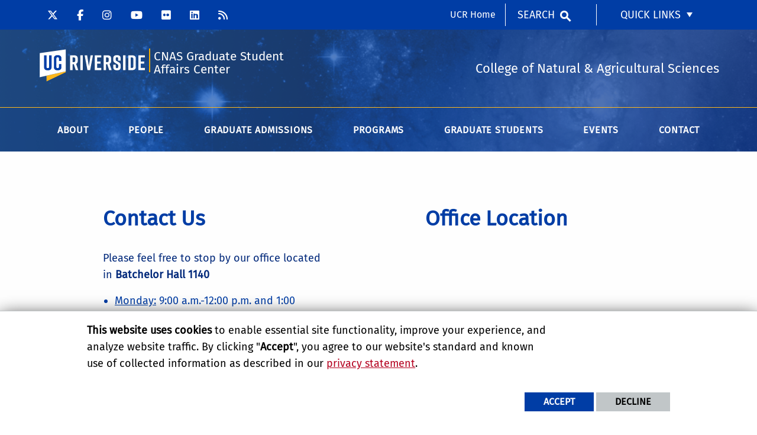

--- FILE ---
content_type: text/html; charset=UTF-8
request_url: https://cnasgrad.ucr.edu/contact
body_size: 14937
content:
<!doctype html>
<html  lang="en" dir="ltr" prefix="og: https://ogp.me/ns#" class="no-js">
<head>
    <meta charset="utf-8" />
<noscript><style>form.antibot * :not(.antibot-message) { display: none !important; }</style>
</noscript><script>window.dataLayer = window.dataLayer || [];function gtag(){dataLayer.push(arguments)};gtag("js", new Date());gtag("set", "developer_id.dMDhkMT", true);gtag("config", "UA-3051875-1", {"groups":"default","anonymize_ip":true,"page_placeholder":"PLACEHOLDER_page_path","allow_ad_personalization_signals":false});gtag("config", "G-S8BZQKWST2", {"groups":"default","page_placeholder":"PLACEHOLDER_page_location","allow_ad_personalization_signals":false});gtag("config", "G-Z1RGSBHBF7", {"groups":"default","page_placeholder":"PLACEHOLDER_page_location","allow_ad_personalization_signals":false});</script>
<link rel="canonical" href="https://cnasgrad.ucr.edu/contact" />
<link rel="image_src" href="https://cnasgrad.ucr.edu/sites/default/files/c%29ucr_unsplash_meeting_with_wooden_table_2018_624px.jpg" />
<meta property="og:site_name" content="CNAS Graduate Student Affairs Center" />
<meta property="og:type" content="website" />
<meta property="og:url" content="https://cnasgrad.ucr.edu/contact" />
<meta property="og:title" content="Contact" />
<meta property="og:image" content="https://cnasgrad.ucr.edu/sites/default/files/c%29ucr_unsplash_meeting_with_wooden_table_2018_624px.jpg" />
<meta property="og:image:alt" content="Photograph of hands while at a meeting" />
<meta property="og:updated_time" content="2023-03-23T15:01:12-0700" />
<meta name="twitter:card" content="summary_large_image" />
<meta name="twitter:title" content="Contact" />
<meta name="twitter:url" content="https://cnasgrad.ucr.edu/contact" />
<meta name="twitter:image:alt" content="Photograph of hands while at a meeting" />
<meta name="twitter:image" content="https://cnasgrad.ucr.edu/sites/default/files/c%29ucr_unsplash_meeting_with_wooden_table_2018_624px.jpg" />
<meta name="Generator" content="Drupal 10 (https://www.drupal.org)" />
<meta name="MobileOptimized" content="width" />
<meta name="HandheldFriendly" content="true" />
<meta name="viewport" content="width=device-width, initial-scale=1.0" />
<link rel="icon" href="/themes/custom/ucr_cnas_1/favicon.ico" type="" />
<script src="/sites/default/files/eu_cookie_compliance/eu_cookie_compliance.script.js?t5p9bh" defer></script>
<script>window.a2a_config=window.a2a_config||{};a2a_config.callbacks=[];a2a_config.overlays=[];a2a_config.templates={};</script>

    <title>Contact | CNAS Graduate Student Affairs Center</title>
    <link rel="stylesheet" media="all" href="/sites/default/files/css/css_uByuHMpshJl4GK79N7PBQBw0ka5MJ-vIz0NLG57EJag.css?delta=0&amp;language=en&amp;theme=ucr_cnas_1&amp;include=eJxtyEEOAiEMRuELIcQTkR_ozBA7hbR0MbfXGBNduHovH1pbA3IlfCZuOmQF8lzHeHR65ZzcIZXSP8wFSmFCsSvmYampT3D8SnSZXrjbQS3YZYvOVGAUvGquAsv3tPMo4Fs1e2ujDc7rh5_cBkGc" />
<link rel="stylesheet" media="all" href="/sites/default/files/css/css__9-ZlatUMK_QgrvhBVhy2pGc3qStAJIWtr_MqchxXms.css?delta=1&amp;language=en&amp;theme=ucr_cnas_1&amp;include=eJxtyEEOAiEMRuELIcQTkR_ozBA7hbR0MbfXGBNduHovH1pbA3IlfCZuOmQF8lzHeHR65ZzcIZXSP8wFSmFCsSvmYampT3D8SnSZXrjbQS3YZYvOVGAUvGquAsv3tPMo4Fs1e2ujDc7rh5_cBkGc" />
<link rel="stylesheet" media="all" href="https://use.fontawesome.com/releases/v5.6.3/css/all.css" />
<link rel="stylesheet" media="all" href="https://fonts.googleapis.com/css?family=Montserrat:700|Roboto+Slab:400,700|Roboto:400,700" />
<link rel="stylesheet" media="all" href="/sites/default/files/css/css_I-ZigCzFCELbt9W8nBmA3Adu732vp3yUtohsxT4562k.css?delta=4&amp;language=en&amp;theme=ucr_cnas_1&amp;include=eJxtyEEOAiEMRuELIcQTkR_ozBA7hbR0MbfXGBNduHovH1pbA3IlfCZuOmQF8lzHeHR65ZzcIZXSP8wFSmFCsSvmYampT3D8SnSZXrjbQS3YZYvOVGAUvGquAsv3tPMo4Fs1e2ujDc7rh5_cBkGc" />

    
    <style type="text/css">
    <!--
     footer .footer-item .button-group .button, footer .footer-item .social-link .button {background-color: #de9e13 !important;}
.primary-content-area .embedded-entity {
  width: -webkit-fit-content !important;
  width: -moz-fit-content !important;
  width: fit-content !important;
}
.embedded-entity.align-center {
  width: 100% !important;
}     -->
    </style>
    </head>
<body class="layout path-node node--type-page">
    
      <div class="dialog-off-canvas-main-canvas" data-off-canvas-main-canvas>
    
<header data-sticky-container >
    <div class="header-sticky-container" data-ucr-sticky="1"  style="background-image:url(https://cnasgrad.ucr.edu/sites/default/files/theme-banners/grad-affairs-header.png); background-repeat: no-repeat; background-size: cover;" >
        <div class="grid-container full">
                                    <div class="grid-x">
                <div class="cell small-order-2 medium-order-1 audience-container">
    <div class="grid-container audience-menu-bar">
        <div class="grid-x align-middle">
            <div class="cell medium-shrink show-for-medium global-header-menu">
                <a class="skip-main" href="#main-content" tabindex="1">Skip to main content</a>

                                    <nav role="navigation" aria-label="global header menu">
                        <ul class="menu social-nav">
                                                            <li><a href="https://x.com/UCRCNAS" title="CNAS X" target="_blank"><span class="fa-brands fa-x-twitter"></span></a></li>
                            
                                                            <li><a href="https://www.facebook.com/cnas.grad" title="UCR CNAS Graduate Student Advising Center" target="_blank"><span class="fa-brands fa-facebook-f"></span></a></li>
                            
                                                            <li><a href="https://www.instagram.com/cnas.grad/" title="CNAS Grad Instagram" target="_blank"><span class="fa-brands fa-instagram"></span></a></li>
                            
                                                            <li><a href="https://www.youtube.com/user/UCRCNAS/featured" title="CNAS YouTube" target="_blank"><span class="fa-brands fa-youtube"></span></a></li>
                            
                                                            <li><a href="https://www.flickr.com/photos/ucrcnas/albums" title="CNAS Flickr" target="_blank"><span class="fa-brands fa-flickr"></span></a></li>
                            
                                                            <li><a href="https://www.linkedin.com/company/19089223/admin/" title="UCR CNAS Graduate Student Affairs Center" target="_blank"><span class="fa-brands fa-linkedin"></span></a></li>
                            
                                                            <li><a href="https://news.ucr.edu/custom/college-natural-and-agricultural-sciences" title="CNAS Science News RSS Feed" target="_blank"><span class="fa-solid fa-rss"></span></a></li>
                            
                            
                            
                            
                            
                            
                        </ul>
                    </nav>
                
            </div>
             <div id="block-ucr-cnas-1-organizationname" data-block-plugin-id="ucr_global_organization_name" class="cell auto hide-for-medium org-name">
    
        
              <a class="skip-main" tabindex="1" href="#main-content">Skip to main content</a>

<span class="parent-org-title">
    <a href="https://cnas.ucr.edu">College of Natural and Agricultural Sciences</a>
</span>

    </div>
<div class="cell medium-shrink show-for-medium cnas-ucr-home-link-container">
  <nav aria-label="global header menu">
    <ul class="menu">
      <li class="cnas-ucr-home-link"><a href="https://www.ucr.edu" target="_blank">UCR Home</a></li>
    </ul>
  </nav>
</div>
    <div id="block-ucr-cnas-1-ucriversideaudiencesearchblock" data-block-plugin-id="ucr_global_audience_search" class="cell medium-shrink show-for-medium">
        
                
            <section class="google-search">
        <button class="button audience-search-button" data-open="gscSearchFormModal">Search</button>
    </section>

    </div>

<div id="audience-links-desktop-view" data-block-plugin-id="system_menu_block:ucr-audience-menu" class="cell medium-shrink show-for-medium audience-links-desktop">
    
        
            
  
  
            <nav class="audience-links">
        <ul class="vertical medium-horizontal menu" data-responsive-menu="accordion medium-dropdown" data-closing-time="100" data-alignment="left">
    
                        <li class="audience-button is-dropdown-submenu-parent">
                        <a href="" target="_self">Quick Links</a>
                                      
  
            <ul class="vertical menu">
    
                        <li>
                        <a href="https://cnasemc.ucr.edu/" target="_blank">CNAS Enrollment Management Center</a>
                            </li>
                        <li>
                        <a href="/graduate-students/current/cnas-graduate-student-scholarship-awards" data-drupal-link-system-path="node/51">Graduate Scholarships</a>
                            </li>
            </ul>
        
                            </li>
            </ul>
      </nav>  


    </div>
             <div class="cell shrink hide-for-medium" data-responsive-toggle="main-menu-container" data-hide-for="medium">
                <button class="mdi mdi-menu button mobile-menu-expander" id="mobile-menu-expander" type="button"
                        data-toggle="main-menu-container" aria-label="Open Navigation">
                </button>
            </div>
        </div>
    </div>
</div>

                <div class="cell small-order-1 medium-order-2 masthead-container">
    <div class="grid-container">
        <div class="grid-x align-middle">
                 <div class="cell shrink">
        <a class="masthead-logo" href="/">
            <span class="show-for-sr">UC Riverside</span>
        </a>
    </div>
    <div class="cell auto">
        <h1 class="masthead-title">
            <a href="/"> CNAS Graduate Student Affairs Center </a>
        </h1>
    </div>
    <div class="cell auto show-for-medium">
        <p class="slogan">College of Natural &amp; Agricultural Sciences </p>
    </div>
         </div>
    </div>
</div>

                <div class="cell small-order-3 medium-order-3 main-nav-bar">
    <div class="grid-container" id="main-menu-container" data-animate="fade-in fade-out">
        <div class="grid-x">
                 <div id="block-ucr-cnas-1-ucriversideaudiencesearchblock-2" data-block-plugin-id="ucr_global_audience_search" class="cell hide-for-medium">
        
                
            <section class="google-search">
        <button class="button audience-search-button" data-open="gscSearchFormModal">Search</button>
    </section>

    </div>
<div id="block-ucr-cnas-1-main-menu" data-block-plugin-id="menu_block:main" class="cell main-menu-cell">
    
        
                        <nav id="primary-site-menu" aria-labelledby="primary-site-menu">
    <ul class="standard-menu vertical medium-horizontal menu align-center-middle" data-responsive-menu="accordion medium-dropdown" data-closing-time="200">
                <li>
        <a href="/about" data-drupal-link-system-path="node/121">About</a>
                </li>
            <li>
        <a href="/people/staff" data-drupal-link-system-path="node/21">People</a>
                </li>
            <li>
        <a href="/graduate-admissions" data-drupal-link-system-path="node/71">Graduate Admissions</a>
                </li>
            <li>
        <a href="/programs" data-drupal-link-system-path="node/76">Programs</a>
                </li>
            <li>
        <a href="/graduate-students" data-drupal-link-system-path="node/81">Graduate Students</a>
                                <ul class="vertical menu submenu">
                <li>
        <a href="/graduate-students/prospective" data-drupal-link-system-path="node/26">Prospective</a>
                                <ul class="vertical menu submenu">
                <li>
        <a href="/graduate-students/prospective" data-drupal-link-system-path="node/26">Request more Info</a>
                </li>
            <li>
        <a href="/general-information-applying-graduate-school" data-drupal-link-system-path="node/166">Applying to Graduate School</a>
                </li>
            <li>
        <a href="/cnas-graduate-ambassadors" data-drupal-link-system-path="node/146">Graduate Ambassadors</a>
                </li>
            <li>
        <a href="https://gradopenhouse.ucr.edu/" target="_blank">UCR Grad Open House</a>
                </li>
            <li>
        <a href="/graduate-student-workshop-exploration-life-sciences" data-drupal-link-system-path="node/211">Graduate Student Workshop: An Exploration in the Life Sciences</a>
                </li>
            </ul>
        
                </li>
            <li>
        <a href="/graduate-students/incoming" data-drupal-link-system-path="node/31">Incoming</a>
                </li>
            <li>
        <a href="/graduate-students/current" data-drupal-link-system-path="node/36">Current</a>
                                <ul class="vertical menu submenu">
                <li>
        <a href="/graduate-students/current/cnas-graduate-student-scholarship-awards" data-drupal-link-system-path="node/51">CNAS Graduate Student Scholarship Awards</a>
                </li>
            <li>
        <a href="/graduate-students/current/forms" data-drupal-link-system-path="node/41">Forms</a>
                </li>
            <li>
        <a href="/graduate-students/current/research-section-numbers" data-drupal-link-system-path="node/46">Research Units Section Numbers</a>
                </li>
            <li>
        <a href="/alumni/career-opportunities" data-drupal-link-system-path="node/116">Career Opportunities</a>
                </li>
            <li>
        <a href="https://cusp.ucr.edu/" target="_blank" title="CUSP Mentoring Program">CUSP Mentoring Program</a>
                                <ul class="vertical menu submenu">
                <li>
        <a href="/galleria/cusp-event-gallery" data-drupal-link-system-path="node/206">CUSP Kick-Off 2022 Gallery</a>
                </li>
            <li>
        <a href="https://live-ucr-cnasgrad.pantheonsite.io/galleria/cusp-2023-kickoff-eventorientation">CUSP Kick-Off 2023 Gallery</a>
                </li>
            </ul>
        
                </li>
            <li>
        <a href="https://bb2p.ucr.edu/" target="_blank">BB2P</a>
                </li>
            <li>
        <a href="https://cusp.ucr.edu/" target="_blank">Mentoring for the Professoriate</a>
                </li>
            <li>
        <a href="https://live-ucr-cnasgrad.pantheonsite.io/graduate-student-affairs-center-bulletin-board">Graduate Student Affairs Center Bulletin Board</a>
                </li>
            </ul>
        
                </li>
            <li>
        <a href="https://cnas.ucr.edu/alumni" target="_blank" title="CNAS Alumni">Alumni</a>
                </li>
            </ul>
        
                </li>
            <li>
        <a href="/events/seminars-colloquia" data-drupal-link-system-path="node/126">Events</a>
                                <ul class="vertical menu submenu">
                <li>
        <a href="/events/seminars-colloquia" data-drupal-link-system-path="node/126">Seminars and Colloquia</a>
                </li>
            <li>
        <a href="https://cnasgrad.ucr.edu/photo-galleries">Photo Galleries</a>
                                <ul class="vertical menu submenu">
                <li>
        <a href="https://cnasgrad.ucr.edu/galleria/cusp-event-gallery">CUSP 2022 Event</a>
                </li>
            <li>
        <a href="https://cnasgrad.ucr.edu/galleria/cusp-2023-kickoff-eventorientation">CUSP Kick-Off 2023</a>
                </li>
            <li>
        <a href="https://cnasgrad.ucr.edu/galleria/sacnas-conference-2022-photo-gallery">SACNAS Conference 2022</a>
                </li>
            </ul>
        
                </li>
            </ul>
        
                </li>
            <li>
        <a href="/contact" data-drupal-link-system-path="node/96" class="is-active" aria-current="page">Contact</a>
                </li>
            </ul>
</nav>
        




    </div>

<div class="cell medium-shrink show-for-small-only cnas-ucr-home-link-mobile-container">
  <nav aria-label="global header menu">
    <ul class="menu">
      <li class="cnas-ucr-home-link-mobile"><a href="https://www.ucr.edu" target="_blank">UCR Home</a></li>
    </ul>
  </nav>
</div>

<div id="audience-links-mobile-view" data-block-plugin-id="system_menu_block:ucr-audience-menu" class="cell hide-for-medium audience-links-mobile">
    
        
            
  
  
            <nav class="audience-links">
        <ul class="vertical medium-horizontal menu" data-responsive-menu="accordion medium-dropdown" data-closing-time="100" data-alignment="left">
    
                        <li class="audience-button is-dropdown-submenu-parent">
                        <a href="" target="_self">Quick Links</a>
                                      
  
            <ul class="vertical menu">
    
                        <li>
                        <a href="https://cnasemc.ucr.edu/" target="_blank">CNAS Enrollment Management Center</a>
                            </li>
                        <li>
                        <a href="/graduate-students/current/cnas-graduate-student-scholarship-awards" data-drupal-link-system-path="node/51">Graduate Scholarships</a>
                            </li>
            </ul>
        
                            </li>
            </ul>
      </nav>  


    </div>
         </div>
    </div>
</div>

            </div>
        </div>
    </div>
</header>
<main>
    <div id="content-container">
                <div class="grid-container primary-content-header">
                            <div class="grid-x grid-padding-x">
                        <div class="cell">
        <div data-drupal-messages-fallback class="hidden"></div>

    </div>

                </div>
                        <div class="grid-x grid-padding-x">
                    <div id="block-ucr-cnas-1-page-title" data-block-plugin-id="page_title_block" class="cell">
    
        
            


    </div>


            </div>
                            <div class="grid-x grid-padding-x">
                    
                </div>
                    </div>
        <div id="main-content"></div>
                        <div class="grid-container full primary-content-area">
                    <div class="grid-x">
                                                                        <div class="cell large-auto small-order-3 medium-order-3 large-order-2 pca-content">
                              <div>
    <div id="block-ucr-cnas-1-content" data-block-plugin-id="system_main_block">
  
    
      <article>

  
    

  
  <div>
        <div  class="layout layout-two-col grid-container">
        <div class="grid-x">
            <div class="cell medium-6">
                                    <div  class="layout__region layout__region--column-1">
                            <div data-block-plugin-id="block_content:72c3237e-aff6-4632-9a7e-ccb9785904ae" class="ucr-custom-block ucr-custom-block-custom-margins medium-margin-horizontal-4">
        <div class="grid-container basic-block full" >
            <div class="grid-x grid-padding-x">
                
                                <div class="cell"><h2>Contact Us</h2></div>
                                
                <div class="cell">
                    <p>Please feel free to stop by our office located in <b>Batchelor Hall 1140</b></p>

<ul>
	<li><u>Monday:</u>&nbsp;9:00 a.m.-12:00 p.m. and 1:00 p.m.-4:00 p.m</li>
	<li><u>Tuesday:</u>&nbsp;9:00 a.m.-12:00 p.m. and 1:00 p.m.-4:00 p.m</li>
	<li><u>Wednesday:</u> 10:00 a.m. - 12:00 pm and 1:00 p.m. - 4:00 p.m</li>
	<li><u>Thursday:</u>&nbsp;9:00 a.m.-12:00 p.m. and 1:00 p.m.-4:00 p.m</li>
	<li><u>Friday:</u>&nbsp;9:00 a.m.-12:00 p.m. and 1:00 p.m.-4:00 p.m</li>
</ul>

<p>You can also&nbsp;contact your Student Services Advisor with any questions or concerns.</p>

<p><strong>Toll-Free:</strong>&nbsp;800-735-0717</p>

<p><strong>Fax</strong>: 951-827-5517</p>

<p>We are also on <a href="https://www.instagram.com/cnas.grad/" target="_blank" title="Instagram">Instagram</a> and <a href="https://www.facebook.com/cnas.grad" rel=" noopener" target="_blank" title="@cnas.grad on Facebook">Facebook</a>! Find us <strong>@cnas.grad</strong>!</p>

<p>&nbsp;</p>

<h4><strong>Need help with enrolling in CNAS undergraduate classes?&nbsp;</strong></h4>

<p>Please visit the&nbsp;<a href="http://cnasemc.ucr.edu/" target="_blank">Enrollment Management Center for CNAS (EMC)</a>.</p>

                </div>
            </div>
        </div>
    </div>

                    </div>
                            </div>
            <div class="cell medium-6">
                                    <div  class="layout__region layout__region--column-2">
                            <div data-block-plugin-id="block_content:c5a73a4b-efee-4436-b520-623cdda243ea" class="ucr-custom-block ucr-custom-block-custom-margins">
        <div class="grid-container basic-block medium-margin-horizontal-4">
            <div class="grid-x grid-padding-x">
                
                                <div class="cell"><h2>Office Location</h2></div>
                                
                <div class="cell">
                    <p class="text-align-center"><iframe allowfullscreen height="450" loading="lazy" referrerpolicy="no-referrer-when-downgrade" src="https://www.google.com/maps/embed?pb=!1m14!1m12!1m3!1d208.95553734848983!2d-117.32521079379912!3d33.97266343217002!2m3!1f0!2f0!3f0!3m2!1i1024!2i768!4f13.1!5e0!3m2!1sen!2sus!4v1711095188568!5m2!1sen!2sus" style="border:0;" width="600"></iframe></p>

                </div>
            </div>
        </div>
    </div>

                    </div>
                            </div>
        </div>
    </div>
    <div  class="layout layout-one-col grid-container">
        <div class="grid-x grid-padding-x">
            <div class="cell">
                                    <div  class="layout__region layout__region--main">
                            <div data-block-plugin-id="block_content:a6c1640e-c8ff-4a0a-a3a7-5728cb44375d" class="ucr-custom-block ucr-custom-block-custom-margins">
        
                <div class="grid-container full">
            <div class="grid-x grid-padding-x">
                <div class="cell"><h2>CNAS Graduate Student Affairs Center Team</h2></div>
            </div>
        </div>
                
                <div class="info-card-container   medium-margin-horizontal-3" style="">
            <div class="grid-container full">
                <div class="grid-x grid-padding-x grid-padding-y small-up-1 medium-up-2 large-up-3 info-card-box text-center align-center" data-equalizer data-equalize-on="medium" data-equalize-by-row="true">
                        <div class="cell">
                <div class="paragraph paragraph--type--info-card paragraph--view-mode--default info-card" data-equalizer-watch>
        <div class="card-body">
            <div alt="Nikita" data-embed-button="media_browser" data-entity-embed-display="media_image" data-entity-embed-display-settings="{&quot;image_style&quot;:&quot;scale_367&quot;,&quot;image_link&quot;:&quot;&quot;,&quot;image_loading&quot;:{&quot;attribute&quot;:&quot;lazy&quot;}}" data-entity-type="media" data-entity-uuid="6a1845af-6691-4b06-9244-90942513d68f" data-langcode="en" title="Nikita" class="embedded-entity align-center">  <img loading="lazy" src="/sites/default/files/styles/scale_367/public/nikita-final_1.png?itok=KSMCWQz5" alt="Nikita" title="Nikita">


</div>


<h5 class="text-align-center">Nikita McWells</h5>

<address class="text-align-center"><span style="color:#000000;">Assistant Dean<br>
CNAS Graduate Student Affairs Center<br>
CNAS&nbsp;Enrollment Management Center</span></address>

<address class="text-align-center">&nbsp;</address>

<p class="text-align-center"><span style="color:#000000;">Phone: (951) 827-6746</span></p>

<p class="text-align-center"><span style="color:#000000;">Email:</span> <a href="mailto:nikita.mcwells@ucr.edu">nikita.mcwells@ucr.edu</a></p>

<p class="text-align-center"><a href="https://scheduler.zoom.us/nikita-mcwells/hello-i-am-an-event-card" rel="noopener" target="_blank">Schedule a Meeting</a></p>

<p class="text-align-center"><a data-entity-substitution="canonical" data-entity-type="node" data-entity-uuid="414f063e-81ac-48fe-ba8a-24dabf5bbe72" href="/gsac-person-advisor-schedule" rel="noopener" target="_blank">Hybrid Work Schedule</a></p>

        </div>
    </div>
    
    </div>
    <div class="cell">
                <div class="paragraph paragraph--type--info-card paragraph--view-mode--default info-card" data-equalizer-watch>
        <div class="card-body">
            <div alt="Fidel" data-embed-button="media_browser" data-entity-embed-display="media_image" data-entity-embed-display-settings="{&quot;image_style&quot;:&quot;scale_367&quot;,&quot;image_link&quot;:&quot;&quot;,&quot;image_loading&quot;:{&quot;attribute&quot;:&quot;lazy&quot;}}" data-entity-type="media" data-entity-uuid="410e2386-a31b-4a2d-80ce-fe9c9c9fdeae" data-langcode="en" title="Fidel" class="embedded-entity align-center">  <img loading="lazy" src="/sites/default/files/styles/scale_367/public/fidel-final.png?itok=Gw9H86zW" alt="Fidel" title="Fidel">


</div>


<h5 class="text-align-center">Fidel Rivas</h5>

<address class="text-align-center"><span style="color:#000000;">Interim Director, Graduate Student Advising<br>
Employment and Scholarship Manager</span></address>

<address class="text-align-center">&nbsp;</address>

<p class="text-align-center"><span style="color:#000000;">Phone: (951) 827-5688</span></p>

<p class="text-align-center"><span style="color:#000000;">Email:</span> <a href="mailto:fidel.rivas@ucr.edu">fidel.rivas@ucr.edu</a></p>

<p class="text-align-center"><a href="https://doodle.com/bp/fidelrivas1/book-an-appointment-here" rel="noopener" target="_blank">Schedule a Meeting</a></p>

<p class="text-align-center"><a data-entity-substitution="canonical" data-entity-type="node" data-entity-uuid="414f063e-81ac-48fe-ba8a-24dabf5bbe72" href="/gsac-person-advisor-schedule" rel="noopener" target="_blank">Hybrid Work Schedule</a></p>

        </div>
    </div>
    
    </div>
    <div class="cell">
                <div class="paragraph paragraph--type--info-card paragraph--view-mode--default info-card" data-equalizer-watch>
        <div class="card-body">
            <div alt="Brenda Cuevas Headshot 1:1 Ratio" data-embed-button="media_browser" data-entity-embed-display="media_image" data-entity-embed-display-settings="{&quot;image_style&quot;:&quot;scale_367&quot;,&quot;image_link&quot;:&quot;&quot;,&quot;image_loading&quot;:{&quot;attribute&quot;:&quot;lazy&quot;}}" data-entity-type="media" data-entity-uuid="3e663b1f-612b-4cc6-b053-d10f91b11ff0" data-langcode="en" title="Brenda Cuevas Headshot 1:1 Ratio" class="embedded-entity align-center">  <img loading="lazy" src="/sites/default/files/styles/scale_367/public/brenda_cuevas_headshot_1_to_1_ratio.jpg?itok=HirGn3hV" alt="Brenda Cuevas Headshot 1:1 Ratio" title="Brenda Cuevas Headshot 1:1 Ratio">


</div>


<h5 class="text-align-center">Brenda Cuevas</h5>

<address class="text-align-center"><span style="color:#000000;">Graduate Student Services Advisor III<br>
Office Assistants Supervisor</span></address>

<address class="text-align-center">&nbsp;</address>

<p class="text-align-center"><span style="color:#000000;">Phone: (951) 827-7378</span></p>

<p class="text-align-center"><span style="color:#000000;">Email:</span> <a href="mailto:brenda.cuevas@ucr.edu">brenda.cuevas@ucr.edu</a></p>

<p class="text-align-center"><a href="https://scheduler.zoom.us/brenda-cuevas/meet" rel="noopener" target="_blank">Schedule a Meeting</a></p>

<p class="text-align-center"><a data-entity-substitution="canonical" data-entity-type="node" data-entity-uuid="414f063e-81ac-48fe-ba8a-24dabf5bbe72" href="/gsac-person-advisor-schedule" rel="noopener" target="_blank">Hybrid Work Schedule</a></p>

        </div>
    </div>
    
    </div>
    <div class="cell">
                <div class="paragraph paragraph--type--info-card paragraph--view-mode--default info-card" data-equalizer-watch>
        <div class="card-body">
            <div alt="Anthony Dominguez Headshot 1:1 Ratio" data-embed-button="media_browser" data-entity-embed-display="media_image" data-entity-embed-display-settings="{&quot;image_style&quot;:&quot;scale_367&quot;,&quot;image_link&quot;:&quot;&quot;,&quot;image_loading&quot;:{&quot;attribute&quot;:&quot;lazy&quot;}}" data-entity-type="media" data-entity-uuid="abc088e4-26aa-4062-8490-a19c4f20d9e1" data-langcode="en" title="Anthony Dominguez Headshot 1:1 Ratio" class="embedded-entity align-center">  <img loading="lazy" src="/sites/default/files/styles/scale_367/public/anthony_dominguez_headshot_1_to_1_ratio.jpg?itok=yaxYaTj5" alt="Anthony Dominguez Headshot 1:1 Ratio" title="Anthony Dominguez Headshot 1:1 Ratio">


</div>


<h5 class="text-align-center">Anthony Dominguez</h5>

<address class="text-align-center"><font color="#000000">Graduate Student Services Advisor II</font></address>

<address class="text-align-center">&nbsp;</address>

<p class="text-align-center"><span style="color:#000000;">Phone: (951) 827- 0171</span></p>

<p class="text-align-center"><span style="color:#000000;">Email: <a href="mailto:anthony.dominguez@ucr.edu">anthony.dominguez@ucr.edu</a></span></p>

<p class="text-align-center"><a href="https://scheduler.zoom.us/anthony-dominguez/appointments" rel="noopener" target="_blank">Schedule a Meeting</a></p>

<p class="text-align-center"><a data-entity-substitution="canonical" data-entity-type="node" data-entity-uuid="414f063e-81ac-48fe-ba8a-24dabf5bbe72" href="/gsac-person-advisor-schedule" rel="noopener" target="_blank"><span style="color:#003da5;">Hybrid Work Schedule</span></a></p>

        </div>
    </div>
    
    </div>
    <div class="cell">
                <div class="paragraph paragraph--type--info-card paragraph--view-mode--default info-card" data-equalizer-watch>
        <div class="card-body">
            <div alt="Dustin Headshot" data-embed-button="media_browser" data-entity-embed-display="media_image" data-entity-embed-display-settings="{&quot;image_style&quot;:&quot;scale_367&quot;,&quot;image_link&quot;:&quot;&quot;,&quot;image_loading&quot;:{&quot;attribute&quot;:&quot;lazy&quot;}}" data-entity-type="media" data-entity-uuid="b44cd672-b4ca-4a15-83e7-90d7979a6623" data-langcode="en" title="Dustin Domingo" class="embedded-entity align-center">  <img loading="lazy" src="/sites/default/files/styles/scale_367/public/dustin-headshot-1.png?itok=7DXSdD3Y" alt="Dustin Headshot" title="Dustin Domingo">


</div>


<h5 class="text-align-center">Dustin Domingo</h5>

<address class="text-align-center"><font color="#000000">Graduate Student Services Advisor III</font></address>

<address class="text-align-center">&nbsp;</address>

<p class="text-align-center"><span style="color:#000000">Phone: (951) 827-0897</span></p>

<p class="text-align-center"><span style="color:#000000">Email: <a href="mailto:dustin.domingo@ucr.edu">dustin.domingo@ucr.edu</a></span></p>

<p class="text-align-center"><a href="https://scheduler.zoom.us/dustin-domingo/appointment" rel="noopener" target="_blank"><span style="color:#003da5;">Schedule a Meeting</span></a></p>

<p class="text-align-center"><a data-entity-substitution="canonical" data-entity-type="node" data-entity-uuid="414f063e-81ac-48fe-ba8a-24dabf5bbe72" href="/gsac-person-advisor-schedule" rel="noopener" target="_blank"><span style="color:#003da5">Hybrid Work Schedule</span></a></p>

        </div>
    </div>
    
    </div>
    <div class="cell">
                <div class="paragraph paragraph--type--info-card paragraph--view-mode--default info-card" data-equalizer-watch>
        <div class="card-body">
            <div alt="Chris Brown" data-embed-button="media_browser" data-entity-embed-display="media_image" data-entity-embed-display-settings="{&quot;image_style&quot;:&quot;scale_367&quot;,&quot;image_link&quot;:&quot;&quot;,&quot;image_loading&quot;:{&quot;attribute&quot;:&quot;lazy&quot;}}" data-entity-type="media" data-entity-uuid="6f068397-d1e1-4824-a644-c4926ca0824d" data-langcode="en" title="Chris Brown" class="embedded-entity align-center">  <img loading="lazy" src="/sites/default/files/styles/scale_367/public/screenshot-2024-08-22-114510.png?itok=9IqP8pcm" alt="Chris Brown" title="Chris Brown">


</div>


<h5 class="text-align-center">Christopher Brown</h5>

<address class="text-align-center"><font color="#000000">Graduate Student Services Advisor III</font></address>

<address class="text-align-center">&nbsp;</address>

<p class="text-align-center"><span style="color:#000000">Phone: (951) 827- 0174</span></p>

<p class="text-align-center"><span style="color:#000000">Email:&nbsp;<a href="christopher.brown@ucr.edu" title="christopher.brown@ucr.edu">christopher.brown@ucr.edu</a></span></p>

<p class="text-align-center"><a href="https://scheduler.zoom.us/christopher-brown-at4vo9/hello-i-am-an-event-card" rel="noopener" target="_blank">Schedule a Meeting</a></p>

<p class="text-align-center"><a data-entity-substitution="canonical" data-entity-type="node" data-entity-uuid="414f063e-81ac-48fe-ba8a-24dabf5bbe72" href="/gsac-person-advisor-schedule" rel="noopener" target="_blank"><span style="color:#003da5;">Hybrid Work Schedule</span></a></p>

        </div>
    </div>
    
    </div>
    <div class="cell">
                <div class="paragraph paragraph--type--info-card paragraph--view-mode--default info-card" data-equalizer-watch>
        <div class="card-body">
            <div alt="evelyn" data-embed-button="media_browser" data-entity-embed-display="media_image" data-entity-embed-display-settings="{&quot;image_style&quot;:&quot;scale_367&quot;,&quot;image_link&quot;:&quot;&quot;,&quot;image_loading&quot;:{&quot;attribute&quot;:&quot;lazy&quot;}}" data-entity-type="media" data-entity-uuid="91c23dc4-3b0c-4d49-b6c4-2b233604de12" data-langcode="en" title="evelyn" class="embedded-entity align-center">  <img loading="lazy" src="/sites/default/files/styles/scale_367/public/evelyn.png?itok=8wTBiXth" alt="evelyn" title="evelyn">


</div>


<h5 class="text-align-center">Evelyn Sullivan</h5>

<address class="text-align-center"><span style="color:#000000;">Graduate Student Services Advisor III</span></address>

<address class="text-align-center">&nbsp;</address>

<p class="text-align-center"><span style="color:#000000;">Phone: (951) 827-1106</span></p>

<p class="text-align-center"><span style="color:#000000;">Email:</span>&nbsp;<span style="color:#000000;"><a href="mailto:evelyn.sullivan@ucr.edu">evelyn.sullivan@ucr.edu</a></span></p>

<p class="text-align-center"><a href="https://scheduler.zoom.us/evelyn-sullivan/appointment" rel="noopener" target="_blank">Schedule a Meeting</a></p>

<p class="text-align-center"><a data-entity-substitution="canonical" data-entity-type="node" data-entity-uuid="414f063e-81ac-48fe-ba8a-24dabf5bbe72" href="/gsac-person-advisor-schedule" rel="noopener" target="_blank">Hybrid Work Schedule</a></p>

        </div>
    </div>
    
    </div>
    <div class="cell">
                <div class="paragraph paragraph--type--info-card paragraph--view-mode--default info-card" data-equalizer-watch>
        <div class="card-body">
            <div alt="Manuel" data-embed-button="media_browser" data-entity-embed-display="media_image" data-entity-embed-display-settings="{&quot;image_style&quot;:&quot;scale_367&quot;,&quot;image_link&quot;:&quot;&quot;,&quot;image_loading&quot;:{&quot;attribute&quot;:&quot;lazy&quot;}}" data-entity-type="media" data-entity-uuid="911bde9d-5d94-494c-9142-0c28ada6b82c" data-langcode="en" title="Manuel" class="embedded-entity align-center">  <img loading="lazy" src="/sites/default/files/styles/scale_367/public/manny-headshot.png?itok=XeFPVob8" alt="Manuel" title="Manuel">


</div>


<h5 class="text-align-center">Manuel Perez, Jr</h5>

<address class="text-align-center"><span style="color:#000000;">Graduate Student Services Advisor III</span></address>

<address class="text-align-center">&nbsp;</address>

<p class="text-align-center"><span style="color:#000000;">Phone: (951) 827-5579</span></p>

<p class="text-align-center"><span style="color:#000000;">Email:</span>&nbsp;<a href="mailto:manuel.perezjr@ucr.edu">manuel.perezjr@ucr.edu</a></p>

<p class="text-align-center"><a href="https://scheduler.zoom.us/manuel-perez-6jy7wq/graduate-student-services-advisor-1-x-1-meeting" rel="noopener" target="_blank">Schedule a Meeting</a></p>

<p class="text-align-center"><a data-entity-substitution="canonical" data-entity-type="node" data-entity-uuid="414f063e-81ac-48fe-ba8a-24dabf5bbe72" href="/gsac-person-advisor-schedule" rel="noopener" target="_blank">Hybrid Work Schedule</a></p>

        </div>
    </div>
    
    </div>
    <div class="cell">
                <div class="paragraph paragraph--type--info-card paragraph--view-mode--default info-card" data-equalizer-watch>
        <div class="card-body">
            <div alt="Joshua" title="Joshua" data-entity-type="media" data-entity-uuid="9ea2eb63-a164-4371-8f6c-c80d58b00178" data-embed-button="media_browser" data-entity-embed-display="media_image" data-entity-embed-display-settings="{&quot;image_style&quot;:&quot;scale_367&quot;,&quot;image_link&quot;:&quot;&quot;,&quot;image_loading&quot;:{&quot;attribute&quot;:&quot;lazy&quot;}}" class="align-center embedded-entity" data-langcode="en">  <img loading="lazy" src="/sites/default/files/styles/scale_367/public/joshua-headshot.jpeg?itok=rxbJ5bdt" alt="Joshua" title="Joshua">


</div>
<h5 class="text-align-center">Joshua Pena</h5><address class="text-align-center"><p><font color="#000000">Office Assistant II</font></p></address><address class="text-align-center">&nbsp;</address><p class="text-align-center"><span style="color:#000000;">Phone: (800) 735-0717</span></p><p class="text-align-center"><span style="color:#000000;">Email: </span><a href="mailto:gsacstudentworker@ucr.edu"><span style="color:#000000;">gsacstudentworker@ucr.edu</span></a></p>
        </div>
    </div>
    
    </div>
    <div class="cell">
                <div class="paragraph paragraph--type--info-card paragraph--view-mode--default info-card" data-equalizer-watch>
        <div class="card-body">
            <div alt="Headshot Place Holder" title="Headshot Place Holder" data-langcode="en" data-entity-type="media" data-entity-uuid="b5eade42-6db3-4a52-9e82-affc495c1f20" data-embed-button="media_browser" data-entity-embed-display="media_image" data-entity-embed-display-settings="{&quot;image_style&quot;:&quot;scale_367&quot;,&quot;image_link&quot;:&quot;&quot;,&quot;image_loading&quot;:{&quot;attribute&quot;:&quot;lazy&quot;}}" class="align-center embedded-entity">  <img loading="lazy" src="/sites/default/files/styles/scale_367/public/Headshot%20Place%20Holder.jpg?itok=Z-5n4Y15" alt="Headshot Place Holder" title="Headshot Place Holder">


</div>
<h5 class="text-align-center">Vivian Huang</h5><address class="text-align-center"><p><span style="color:#000000;">Office Assistant I</span></p></address><address class="text-align-center">&nbsp;</address><p class="text-align-center"><span style="color:#000000;">Phone: (800) 735-0717</span></p><p class="text-align-center"><span style="color:#000000;">Email: </span><a href="mailto:gsacstudentworker@ucr.edu"><span style="color:#000000;">gsacstudentworker@ucr.edu</span></a></p>
        </div>
    </div>
    
    </div>
    <div class="cell">
                <div class="paragraph paragraph--type--info-card paragraph--view-mode--default info-card" data-equalizer-watch>
        <div class="card-body">
            <div alt="Headshot Place Holder" title="Headshot Place Holder" data-langcode="en" data-entity-type="media" data-entity-uuid="b5eade42-6db3-4a52-9e82-affc495c1f20" data-embed-button="media_browser" data-entity-embed-display="media_image" data-entity-embed-display-settings="{&quot;image_style&quot;:&quot;scale_367&quot;,&quot;image_link&quot;:&quot;&quot;,&quot;image_loading&quot;:{&quot;attribute&quot;:&quot;lazy&quot;}}" class="align-center embedded-entity">  <img loading="lazy" src="/sites/default/files/styles/scale_367/public/Headshot%20Place%20Holder.jpg?itok=Z-5n4Y15" alt="Headshot Place Holder" title="Headshot Place Holder">


</div>
<h5 class="text-align-center">Tiffany Ta</h5><address class="text-align-center"><p><span style="color:#000000;">Office Assistant I</span></p></address><address class="text-align-center">&nbsp;</address><p class="text-align-center"><span style="color:#000000;">Phone: (800) 735-0717</span></p><p class="text-align-center"><span style="color:#000000;">Email: </span><a href="mailto:gsacstudentworker@ucr.edu"><span style="color:#000000;">gsacstudentworker@ucr.edu</span></a></p>
        </div>
    </div>
    
    </div>
    <div class="cell">
                <div class="paragraph paragraph--type--info-card paragraph--view-mode--default info-card" data-equalizer-watch>
        <div class="card-body">
            <div alt="Headshot Place Holder" title="Headshot Place Holder" data-langcode="en" data-entity-type="media" data-entity-uuid="b5eade42-6db3-4a52-9e82-affc495c1f20" data-embed-button="media_browser" data-entity-embed-display="media_image" data-entity-embed-display-settings="{&quot;image_style&quot;:&quot;scale_367&quot;,&quot;image_link&quot;:&quot;&quot;,&quot;image_loading&quot;:{&quot;attribute&quot;:&quot;lazy&quot;}}" class="align-center embedded-entity">  <img loading="lazy" src="/sites/default/files/styles/scale_367/public/Headshot%20Place%20Holder.jpg?itok=Z-5n4Y15" alt="Headshot Place Holder" title="Headshot Place Holder">


</div>
<h5 class="text-align-center">George Ghaly</h5><address class="text-align-center"><p><span style="color:#000000;">Office Assistant I</span></p></address><address class="text-align-center">&nbsp;</address><p class="text-align-center"><span style="color:#000000;">Phone: (800) 735-0717</span></p><p class="text-align-center"><span style="color:#000000;">Email: </span><a href="mailto:gsacstudentworker@ucr.edu"><span style="color:#000000;">gsacstudentworker@ucr.edu</span></a></p>
        </div>
    </div>
    
    </div>

                </div>
            </div>
        </div>
    </div>
    <div data-block-plugin-id="block_content:8856803c-fe82-4378-a20e-0744d50bc040" class="ucr-custom-block ucr-custom-block-custom-margins medium-margin-horizontal-0">
        <div class="grid-container basic-block full" >
            <div class="grid-x grid-padding-x">
                
                                <div class="cell"><h2>CNAS Graduate Student Services Advisors</h2></div>
                                
                <div class="cell">
                    <h2><span style="color:#003da5;"><u><strong>CNAS Graduate Student Services Advisors</strong></u></span></h2>

<table align="center" border="1" cellpadding="1" cellspacing="1" style="width: 1500px;">
	<tbody>
		<tr>
			<td style="text-align: center; vertical-align: middle;"><span style="color:#000000;"><strong>Program/Department</strong></span></td>
			<td style="text-align: center; vertical-align: middle;"><span style="color:#000000;"><strong>Program Advisor</strong></span></td>
			<td style="text-align: center; vertical-align: middle;"><span style="color:#000000;"><strong>Advisor Contact Information</strong></span></td>
			<td style="text-align: center; vertical-align: middle;"><span style="color:#000000;"><strong>Location</strong></span></td>
		</tr>
		<tr>
			<td style="text-align: left; vertical-align: middle;"><a href="https://statistics.ucr.edu/graduate-program"><span style="color:#000000;">Applied Statistics (STAP)</span></a></td>
			<td style="text-align: center; vertical-align: middle;"><span style="color:#000000;">Christopher Brown</span></td>
			<td style="text-align: center; vertical-align: middle;"><span style="color:#000000;">(951) 827 - 0174<br>
			<a href="mailto:christopher.brown@ucr.edu">christopher.brown@ucr.edu</a></span></td>
			<td style="text-align: center; vertical-align: middle;"><font color="#000000">Batchelor Hall 1140</font></td>
		</tr>
		<tr>
			<td style="text-align: left;"><a href="https://biochem.ucr.edu/biochemistry-and-molecular-biology-graduate-program"><span style="color:#000000;">Biochemistry and Molecular Biology (BCMB)</span></a></td>
			<td style="text-align: center; vertical-align: middle;"><span style="color:#000000;">Brenda Cuevas</span></td>
			<td style="text-align: center; vertical-align: middle;"><span style="color:#000000;">(951) 827 - 7378<br>
			<a href="mailto:brenda.cuevas@ucr.edu">brenda.cuevas@ucr.edu</a></span></td>
			<td style="text-align: center; vertical-align: middle;"><font color="#000000">Batchelor Hall 1140</font></td>
		</tr>
		<tr>
			<td style="text-align: left; vertical-align: middle;"><a href="https://biophysics.ucr.edu/information-prospective-graduate-students"><span style="color:#000000;">Biophysics (BPHY)</span></a></td>
			<td style="text-align: center; vertical-align: middle;"><span style="color:#000000;">Christopher Brown</span></td>
			<td style="text-align: center; vertical-align: middle;"><span style="color:#000000;">(951) 827 - 0174<br>
			<a href="mailto:christopher.brown@ucr.edu">christopher.brown@ucr.edu</a></span></td>
			<td style="text-align: center; vertical-align: middle;"><font color="#000000">Batchelor Hall 1140</font></td>
		</tr>
		<tr>
			<td style="text-align: left; vertical-align: middle;"><a href="https://cmdb.ucr.edu/programs"><span style="color:#000000;">Cell, Molecular, and Developmental Biology (CMDB)</span></a></td>
			<td style="text-align: center; vertical-align: middle;"><span style="color:#000000;">Christopher Brown</span></td>
			<td style="text-align: center; vertical-align: middle;"><span style="color:#000000;">(951) 827 - 0174<br>
			<a href="mailto:christopher.brown@ucr.edu">christopher.brown@ucr.edu</a></span></td>
			<td style="text-align: center; vertical-align: middle;"><font color="#000000">Batchelor Hall 1140</font></td>
		</tr>
		<tr>
			<td style="text-align: left; vertical-align: middle;"><a href="https://epsci.ucr.edu/grad_programs"><span style="color:#000000;">Earth and Planetary Sciences (EPS)</span></a></td>
			<td style="text-align: center; vertical-align: middle;"><font color="#000000">Anthony Dominguez</font></td>
			<td style="text-align: center; vertical-align: middle;"><span style="color:#000000;">(951) 827 - 0171<br>
			<a href="mailto:anthony.dominguez@ucr.edu">anthony.dominguez@ucr.edu</a></span></td>
			<td style="text-align: center; vertical-align: middle;"><font color="#000000">Batchelor Hall 1140</font></td>
		</tr>
		<tr>
			<td style="text-align: left; vertical-align: middle;"><a href="https://entomology.ucr.edu/graduate-studies-program"><span style="color:#000000;">Entomology (ENTM)</span></a></td>
			<td style="text-align: center; vertical-align: middle;"><span style="color:#000000;">Evelyn Sullivan</span></td>
			<td style="text-align: center; vertical-align: middle;"><span style="color:#000000;">(951) 827-1106</span><br>
			<a href="mailto:evelyn.sullivan@ucr.edu"><span style="color:#003da5;">evelyn.sullivan@ucr.edu</span></a></td>
			<td style="text-align: center; vertical-align: middle;"><font color="#000000">Batchelor Hall 1140</font></td>
		</tr>
		<tr>
			<td style="text-align: left; vertical-align: middle;"><a href="https://envisci.ucr.edu/graduate"><span style="color:#000000;">Environmental Sciences (ENSC)</span></a></td>
			<td style="text-align: center; vertical-align: middle;"><span style="color:#000000;">Anthony Dominguez</span></td>
			<td style="text-align: center; vertical-align: middle;"><span style="color:#000000;">(951) 827 - 0171<br>
			<a href="mailto:anthony.dominguez@ucr.edu">anthony.dominguez@ucr.edu</a></span></td>
			<td style="text-align: center; vertical-align: middle;"><font color="#000000">Batchelor Hall 1140</font></td>
		</tr>
		<tr>
			<td style="text-align: left; vertical-align: middle;"><a href="https://etox.ucr.edu/students/prospective-students"><span style="color:#000000;">Environmental Toxicology (ENTX)</span></a></td>
			<td style="text-align: center; vertical-align: middle;"><span style="color:#000000;">Dustin Domingo</span></td>
			<td style="text-align: center; vertical-align: middle;"><span style="color:#000000;">(951) 827 - 0897</span><br>
			<span style="color:#000000;"><a href="mailto:dustin.domingo@ucr.edu">dustin.domingo@ucr.edu</a></span></td>
			<td style="text-align: center; vertical-align: middle;"><font color="#000000">Batchelor Hall 1140</font></td>
		</tr>
		<tr>
			<td style="text-align: left; vertical-align: middle;"><a href="https://eeob.ucr.edu/about-program"><span style="color:#000000;">Evolution, Ecology, and Organismal Biology (EEOB)</span></a></td>
			<td style="text-align: center; vertical-align: middle;"><span style="color:#000000;">Evelyn Sullivan</span></td>
			<td style="text-align: center; vertical-align: middle;"><span style="color:#000000;">(951) 827-1106</span><br>
			<a href="mailto:evelyn.sullivan@ucr.edu"><span style="color:#003da5;">evelyn.sullivan@ucr.edu</span></a></td>
			<td style="text-align: center; vertical-align: middle;"><font color="#000000">Batchelor Hall 1140</font></td>
		</tr>
		<tr>
			<td style="text-align: left; vertical-align: middle;"><a href="https://genetics.ucr.edu/"><span style="color:#000000;">Genetics, Genomics, and Bioinformatics (GGB)</span></a></td>
			<td style="text-align: center; vertical-align: middle;"><font color="#000000">Anthony Dominguez</font></td>
			<td style="text-align: center; vertical-align: middle;"><span style="color:#000000;">(951) 827 - 0171<br>
			<a href="mailto:anthony.dominguez@ucr.edu">anthony.dominguez@ucr.edu</a></span></td>
			<td style="text-align: center; vertical-align: middle;"><font color="#000000">Batchelor Hall 1140</font></td>
		</tr>
		<tr>
			<td style="text-align: left; vertical-align: middle;"><a href="https://eeob.ucr.edu/about-program"><span style="color:#000000;">Joint Doctoral Program in Evolutionary Biology (JDEB)</span></a></td>
			<td style="text-align: center; vertical-align: middle;"><span style="color:#000000;">Evelyn Sullivan</span></td>
			<td style="text-align: center; vertical-align: middle;"><span style="color:#000000;">(951) 827-1106</span><br>
			<a href="mailto:evelyn.sullivan@ucr.edu"><span style="color:#003da5;">evelyn.sullivan@ucr.edu</span></a></td>
			<td style="text-align: center; vertical-align: middle;"><font color="#000000">Batchelor Hall 1140</font></td>
		</tr>
		<tr>
			<td style="text-align: left; vertical-align: middle;"><a href="https://microbiology.ucr.edu/"><span style="color:#000000;">Microbiology (MCBL)</span></a></td>
			<td style="text-align: center; vertical-align: middle;"><span style="color:#000000;">Manuel Perez</span></td>
			<td style="text-align: center; vertical-align: middle;"><span style="color:#000000;">(951) 827-5579<br>
			<a href="mailto:brenda.cuevas@ucr.edu">manuel.perezjr@ucr.edu</a></span></td>
			<td style="text-align: center; vertical-align: middle;"><font color="#000000">Batchelor Hall 1140</font></td>
		</tr>
		<tr>
			<td style="text-align: left; vertical-align: middle;"><a href="https://neuro.ucr.edu/"><span style="color:#000000;">Neuroscience (NRSC)</span></a></td>
			<td style="text-align: center; vertical-align: middle;"><span style="color:#000000;">Dustin Domingo</span></td>
			<td style="text-align: center; vertical-align: middle;"><span style="color:#000000;">(951) 827 - 0897</span><br>
			<span style="color:#000000;"><a href="mailto:dustin.domingo@ucr.edu">dustin.domingo@ucr.edu</a></span></td>
			<td style="text-align: center; vertical-align: middle;"><font color="#000000">Batchelor Hall 1140</font></td>
		</tr>
		<tr>
			<td style="text-align: left; vertical-align: middle;"><a href="https://plantbiology.ucr.edu/graduate-program"><span style="color:#000000;">Plant Biology (PLBL)</span></a></td>
			<td style="text-align: center; vertical-align: middle;"><span style="color:#000000;">Manuel Perez</span></td>
			<td style="text-align: center; vertical-align: middle;"><span style="color:#000000;">(951) 827-5579</span><br>
			<span style="color:#000000;"><a href="mailto:dustin.domingo@ucr.edu">manuel.perezjr@ucr.edu</a></span></td>
			<td style="text-align: center; vertical-align: middle;"><font color="#000000">Batchelor Hall 1140</font></td>
		</tr>
		<tr>
			<td style="text-align: left; vertical-align: middle;"><a href="https://microplantpath.ucr.edu/department-programs/plant-pathology-graduate-program"><span style="color:#000000;">Plant Pathology (PLPA)</span></a></td>
			<td style="text-align: center; vertical-align: middle;"><span style="color:#000000;">Manuel Perez</span></td>
			<td style="text-align: center; vertical-align: middle;"><span style="color:#000000;">(951) 827-5579<br>
			<a href="mailto:brenda.cuevas@ucr.edu">manuel.perezjr@ucr.edu</a></span></td>
			<td style="text-align: center; vertical-align: middle;"><font color="#000000">Batchelor Hall 1140</font></td>
		</tr>
		<tr>
			<td style="text-align: left; vertical-align: middle;"><a href="https://statistics.ucr.edu/graduate-program"><span style="color:#000000;">Statistics (STAT)</span></a></td>
			<td style="text-align: center; vertical-align: middle;"><span style="color:#000000;">Christopher Brown</span></td>
			<td style="text-align: center; vertical-align: middle;"><span style="color:#000000;">(951) 827 - 0174<br>
			<a href="mailto:christopher.brown@ucr.edu">christopher.brown@ucr.edu</a></span></td>
			<td style="text-align: center; vertical-align: middle;"><font color="#000000">Batchelor Hall 1140</font></td>
		</tr>
	</tbody>
</table>

<p>&nbsp;</p>

<h2><strong><span style="color:#003da5;"><u>Department Program Student Services Advisors</u></span></strong></h2>

<table align="center" border="1" cellpadding="1" cellspacing="1" style="width: 1500px;">
	<tbody>
		<tr>
			<td style="text-align: center; vertical-align: middle; width: 633px;"><span style="color:#000000;"><strong>Program/Department</strong></span></td>
			<td style="text-align: center; vertical-align: middle; width: 247px;"><span style="color:#000000;"><strong>Program Advisor</strong></span></td>
			<td style="text-align: center; vertical-align: middle; width: 338px;"><span style="color:#000000;"><strong>Advisor Contact Information</strong></span></td>
			<td style="text-align: center; vertical-align: middle; width: 281px;"><span style="color:#000000;"><strong>Location</strong></span></td>
		</tr>
		<tr>
			<td style="text-align: left; vertical-align: middle; width: 633px;"><a href="https://chem.ucr.edu/applying-graduate-program"><span style="color:#000000;">Chemistry (CHEM) *</span></a></td>
			<td style="text-align: center; vertical-align: middle; width: 247px;"><span style="color:#000000;">Christina Youhas</span></td>
			<td style="text-align: center; vertical-align: middle; width: 338px;"><span style="color:#000000;">(951) 827 - 7366<br>
			<a href="mailto:christina.youhas@ucr.edu">christina.youhas@ucr.edu</a></span></td>
			<td style="text-align: center; vertical-align: middle; width: 281px;"><span style="color:#000000;">Chemical Sciences 236</span></td>
		</tr>
		<tr>
			<td style="text-align: left; width: 633px;"><a href="https://mathdept.ucr.edu/grad-programs"><span style="color:#000000;">Mathematics (MATH) *</span></a></td>
			<td style="text-align: center; vertical-align: middle; width: 247px;"><span style="color:#000000;">Margarita Roman</span></td>
			<td style="text-align: center; vertical-align: middle; width: 338px;"><span style="color:#000000;">(951) 827 - 7366<br>
			<a href="mailto:margarita.roman@ucr.edu">margarita.roman@ucr.edu</a></span></td>
			<td style="text-align: center; vertical-align: middle; width: 281px;"><span style="color:#000000;">Skye Hall 216</span></td>
		</tr>
		<tr>
			<td style="text-align: left; vertical-align: middle; width: 633px;"><a href="https://www.physics.ucr.edu/academics/graduate-program"><span style="color:#000000;">Physics (PHYS) *</span></a></td>
			<td style="text-align: center; vertical-align: middle; width: 247px;"><span style="color:#000000;">Derek Beving</span></td>
			<td style="text-align: center; vertical-align: middle; width: 338px;"><span style="color:#000000;">(951) 827 - 3090<br>
			<a href="mailto:derek.beving@ucr.edu">derek.beving@ucr.edu</a></span></td>
			<td style="text-align: center; vertical-align: middle; width: 281px;"><span style="color:#000000;">Physics 3045</span></td>
		</tr>
		<tr>
			<td colspan="4" style="text-align: left; vertical-align: middle; width: 633px;"><span style="color:#000000;">* Department Advisor. Please contact said advisor to schedule an appointment or go to their respective office.</span></td>
		</tr>
	</tbody>
</table>

<p>&nbsp;</p>

<p>&nbsp;</p>

                </div>
            </div>
        </div>
    </div>

                    </div>
                            </div>
        </div>
    </div>

  </div>

</article>

  </div>

  </div>

                        </div>
                                            </div>
                </div>
                            </div>
</main>
<footer  style="background-image:url(https://cnasgrad.ucr.edu/sites/default/files/theme-banners/grad-affairs-footer.png); background-repeat: no-repeat; background-size: cover;">
    <div class="footer-container">
        <div class="footer-content-area">
            <div class="grid-container">
                                <div class="grid-x grid-padding-x footer-columns">
                                            <div class="cell medium-auto">
      
      
      <section class="footer-item ucr-footer-info">
        <span class="footer-logo"><span class="show-for-sr">University of California, Riverside</span></span>
        <address>
         <p>900 University Ave.<br />
            Riverside, CA 92521</p>
            <p>Tel: (951) 827-1012</p>
        </address>
            </section>


</div>

                                                                    <div class="cell medium-auto">
            <section id="block-ucr-cnas-1-ucriversidefooterdeptinformationblock" data-block-plugin-id="ucr_global_footer_dept_info" class="footer-item footer-dept-info">
        
                
                                                                                    
    
    
    

                        
                
                
    

    <h2>CNAS Graduate Student Affairs Center</h2>
    <address class="address_2">
       <p> <a href="https://campusmap.ucr.edu" target="_blank">            1140 Batchelor Hall
            <br />Riverside, CA 92521                         </a></p>
    		<p> Office Phone Number: (951) 827-4224<br />         Toll-Free Phone Number: (800) 735-0717<br />                 email: <a href="mailto:cnasgrad@ucr.edu">cnasgrad@ucr.edu</a>                </p>

        </address>
        <p>
        <a class="link-img link-img-location" href="https://campusmap.ucr.edu" target="_blank"> Find Us</a>
    </p>
    
    </section>
        
        
        <section class="footer-item" class="UcrGlobalFooterFollowUsBlock">
   <p class="social-title">Follow US:</p>
   <div class="social-link">
                    <a href="https://www.facebook.com/cnas.grad" target="_blank" class="social-btn fa-brands fa-facebook-f" title="UCR CNAS Graduate Student Advising Center" aria-label="link to facebook"><span class="show-for-sr">UCR CNAS Graduate Student Advising Center</span></a>
                    <a href="https://x.com/UCRCNAS" target="_blank" class="social-btn fa-brands fa-x-twitter" title="CNAS X" aria-label="link to twitter"><span class="show-for-sr">CNAS X</span></a>
                    <a href="https://www.youtube.com/user/UCRCNAS/featured" target="_blank" class="social-btn fa-brands fa-youtube" title="CNAS YouTube" aria-label="link to youtube"><span class="show-for-sr">CNAS YouTube</span></a>
                    <a href="https://www.instagram.com/cnas.grad/" target="_blank" class="social-btn fa-brands fa-instagram" title="CNAS Grad Instagram" aria-label="link to instagram"><span class="show-for-sr">CNAS Grad Instagram</span></a>
                    <a href="https://www.linkedin.com/company/19089223/admin/" target="_blank" class="social-btn fa-brands fa-linkedin" title="UCR CNAS Graduate Student Affairs Center" aria-label="link to linkedin"><span class="show-for-sr">UCR CNAS Graduate Student Affairs Center</span></a>
                    <a href="https://www.flickr.com/photos/ucrcnas/albums" target="_blank" class="social-btn fa-brands fa-flickr" title="CNAS Flickr" aria-label="link to flickr"><span class="show-for-sr">CNAS Flickr</span></a>
                    <a href="https://news.ucr.edu/custom/college-natural-and-agricultural-sciences" target="_blank" class="social-btn fa-solid fa-square-rss" title="CNAS Science News RSS Feed" aria-label="link to rss"><span class="show-for-sr">CNAS Science News RSS Feed</span></a>
            </div>
</section>
    
    
    </div>

                                                                    <div class="cell medium-auto">
            <div id="block-footercollegeinformation" data-block-plugin-id="block_content:7b308a0d-e1d9-4ad2-9684-da2aad20ef4e" class="ucr-custom-block">
        <div class="grid-container basic-block full" >
            <div class="grid-x grid-padding-x">
                
                                
                <div class="cell">
                    <h2>COLLEGE OF NATURAL &amp;<br>
AGRICULTURAL SCIENCES</h2>

<p>CNAS Dean's Office<br>
Olmsted 2300<br>
900 University Ave<br>
Riverside, CA 92521</p>

                </div>
            </div>
        </div>
    </div>

    </div>

                                                                    <div class="cell medium-auto">
        <nav role="navigation" aria-labelledby="block-ucriversiderelatedlinks-2-menu" id="block-ucriversiderelatedlinks-2" data-block-plugin-id="menu_block:ucr-related-links-menu" class="general-menu block--quicklinks-sidebar-menu">
            
    <h2 id="block-ucriversiderelatedlinks-2-menu">Related Links</h2>
    

                
                <nav role="navigation" aria-labelledby="related-links-menu">
        <ul class="vertical menu">
                            <li><a href="/" data-drupal-link-system-path="&lt;front&gt;">About</a>
                                    </li>
                            <li><a href="/" data-drupal-link-system-path="&lt;front&gt;">Faculty </a>
                                    </li>
                            <li><a href="/" data-drupal-link-system-path="&lt;front&gt;">Seminars</a>
                                    </li>
                            <li><a href="/" data-drupal-link-system-path="&lt;front&gt;">Prospective Students</a>
                                    </li>
                            <li><a href="https://cnas.ucr.edu" target="_blank">College of Natural and Agricultural Sciences</a>
                                    </li>
                            <li><a href="https://graduate.ucr.edu/" target="_blank">Graduate Division</a>
                                    </li>
                            <li><a href="https://research.ucr.edu/" target="_blank">Research and Economic Development</a>
                                    </li>
                            <li><a href="/" data-drupal-link-system-path="&lt;front&gt;">Careers</a>
                                    </li>
                            <li><a href="/" data-drupal-link-system-path="&lt;front&gt;">Contact</a>
                                    </li>
                    </ul>
        </nav>
    


    </nav>
    <div id="block-footergivebutton" data-block-plugin-id="block_content:68463edd-9aa5-4ff5-a7b3-8a999b4e5fee" class="ucr-custom-block">
        <div class="grid-container basic-block full" >
            <div class="grid-x grid-padding-x">
                
                                
                <div class="cell">
                    <p><a class="give-button" href="http://cnas.ucr.edu/giving" target="_blank" title="give">Give</a></p>

                </div>
            </div>
        </div>
    </div>

    </div>

                                    </div>
            </div>
        </div>
        <div class="site-legal-footer">
            <div class="grid-container">
                <div class="grid-x grid-padding-x">
                    <div class="cell">
                        <ul>
                            <!--<li><a href="/feedback" title="Send Feedback E-mail">Feedback</a></li>-->
                            <li><a href="https://www.ucr.edu/privacy.html">Privacy and Accessibility</a></li>
                            <li><a href="https://ucrsupport.service-now.com/ucr_portal?id=ucr_accessibility_form">Report barrier to accessibility</a></li>
                            <li><a href="https://www.ucr.edu/terms.html">Terms and Conditions</a></li>
                            <li>© 2025 Regents of the University of California</li>
                        </ul>
                    </div>
                </div>
            </div>
        </div>
    </div>
</footer>
    <div class="large reveal" id="gscSearchFormModal" data-reveal data-animation-in="fade-in" data-animation-out="fade-out">
    <div class="gsc-modal-top">
        <span class="gsc-welcome-text">Let us help you with your search</span>
        <button class="close-button" data-close aria-label="Close modal" type="button"><span aria-hidden="true">&times;</span></button>
    </div>
    <form id="audience-search-form" name="gsc-search-form" action="/results">
        <div class="gsc-modal-body">
            <div class="grid-container full">
                <div class="grid-x grid-padding-x grid-padding-y align-center-middle text-center">
                    <div class="cell">
                        <label id="searchbox-label" class="hidden" aria-label="Enter your Search Criteria.">Enter your Search Criteria</label>
                        <input type="text" maxlength="255" id="audience-search" name="q" value="" aria-labelledby="searchbox-label" placeholder="Search for..." />
                    </div>
                                            <div class="cell medium-4">
                            <button class="button gsc-modal-button-submit" type="submit" name="search-by" value="all">Search All UCR</button>
                        </div>
                        <div class="cell medium-4">
                            <button class="button gsc-modal-button-submit" type="submit" name="search-by" value="cnasgrad.ucr.edu">Search This Site</button>
                        </div>
                        <div class="cell medium-4">
                            <button type="button" class="button gsc-modal-button-close" data-close>Cancel</button>
                        </div>
                                    </div>
            </div>
        </div>
    </form>
</div>

  </div>

    
    <script type="application/json" data-drupal-selector="drupal-settings-json">{"path":{"baseUrl":"\/","pathPrefix":"","currentPath":"node\/96","currentPathIsAdmin":false,"isFront":false,"currentLanguage":"en"},"pluralDelimiter":"\u0003","suppressDeprecationErrors":true,"bu":{"notify_ie":-2,"notify_firefox":-2,"notify_opera":-2,"notify_safari":-2,"notify_chrome":-2,"insecure":true,"unsupported":false,"mobile":true,"visibility_type":"hide","visibility_pages":"admin\/*","source":"\/\/browser-update.org\/update.min.js","show_source":"","position":"top","text_override":"","reminder":6,"reminder_closed":6,"new_window":true,"url":"","no_close":false,"test_mode":false},"google_analytics":{"account":"UA-3051875-1","trackOutbound":true,"trackMailto":true,"trackTel":true,"trackDownload":true,"trackDownloadExtensions":"7z|aac|arc|arj|asf|asx|avi|bin|csv|doc(x|m)?|dot(x|m)?|exe|flv|gif|gz|gzip|hqx|jar|jpe?g|js|mp(2|3|4|e?g)|mov(ie)?|msi|msp|pdf|phps|png|ppt(x|m)?|pot(x|m)?|pps(x|m)?|ppam|sld(x|m)?|thmx|qtm?|ra(m|r)?|sea|sit|tar|tgz|torrent|txt|wav|wma|wmv|wpd|xls(x|m|b)?|xlt(x|m)|xlam|xml|z|zip"},"eu_cookie_compliance":{"cookie_policy_version":"1.0.0","popup_enabled":true,"popup_agreed_enabled":false,"popup_hide_agreed":false,"popup_clicking_confirmation":false,"popup_scrolling_confirmation":false,"popup_html_info":"\u003Cdiv aria-labelledby=\u0022popup-text\u0022  class=\u0022eu-cookie-compliance-banner eu-cookie-compliance-banner-info eu-cookie-compliance-banner--opt-in\u0022\u003E\n  \u003Cdiv class=\u0022popup-content info eu-cookie-compliance-content\u0022\u003E\n        \u003Cdiv id=\u0022popup-text\u0022 class=\u0022eu-cookie-compliance-message\u0022 role=\u0022document\u0022\u003E\n      \u003Cp\u003E\u003Cstrong\u003EThis website uses cookies\u003C\/strong\u003E to enable essential site functionality, improve your experience, and analyze website traffic. By clicking \u0022\u003Cstrong\u003EAccept\u003C\/strong\u003E\u0022, you agree to our website\u0027s standard and known use of collected information as described in our \u003Ca href=\u0022https:\/\/www.ucr.edu\/privacy.html\u0022 title=\u0022UCR Privacy statement\u0022\u003Eprivacy statement\u003C\/a\u003E.\u003C\/p\u003E\n          \u003C\/div\u003E\n\n    \n    \u003Cdiv id=\u0022popup-buttons\u0022 class=\u0022eu-cookie-compliance-buttons\u0022\u003E\n            \u003Cbutton type=\u0022button\u0022 class=\u0022agree-button eu-cookie-compliance-secondary-button\u0022\u003EAccept\u003C\/button\u003E\n              \u003Cbutton type=\u0022button\u0022 class=\u0022decline-button eu-cookie-compliance-default-button\u0022\u003EDecline\u003C\/button\u003E\n          \u003C\/div\u003E\n  \u003C\/div\u003E\n\u003C\/div\u003E","use_mobile_message":false,"mobile_popup_html_info":"\u003Cdiv aria-labelledby=\u0022popup-text\u0022  class=\u0022eu-cookie-compliance-banner eu-cookie-compliance-banner-info eu-cookie-compliance-banner--opt-in\u0022\u003E\n  \u003Cdiv class=\u0022popup-content info eu-cookie-compliance-content\u0022\u003E\n        \u003Cdiv id=\u0022popup-text\u0022 class=\u0022eu-cookie-compliance-message\u0022 role=\u0022document\u0022\u003E\n      \n          \u003C\/div\u003E\n\n    \n    \u003Cdiv id=\u0022popup-buttons\u0022 class=\u0022eu-cookie-compliance-buttons\u0022\u003E\n            \u003Cbutton type=\u0022button\u0022 class=\u0022agree-button eu-cookie-compliance-secondary-button\u0022\u003EAccept\u003C\/button\u003E\n              \u003Cbutton type=\u0022button\u0022 class=\u0022decline-button eu-cookie-compliance-default-button\u0022\u003EDecline\u003C\/button\u003E\n          \u003C\/div\u003E\n  \u003C\/div\u003E\n\u003C\/div\u003E","mobile_breakpoint":768,"popup_html_agreed":false,"popup_use_bare_css":true,"popup_height":"auto","popup_width":"100%","popup_delay":1000,"popup_link":"https:\/\/www.ucr.edu\/privacy.html","popup_link_new_window":true,"popup_position":false,"fixed_top_position":true,"popup_language":"en","store_consent":false,"better_support_for_screen_readers":false,"cookie_name":"","reload_page":false,"domain":"","domain_all_sites":false,"popup_eu_only":false,"popup_eu_only_js":false,"cookie_lifetime":365,"cookie_session":0,"set_cookie_session_zero_on_disagree":0,"disagree_do_not_show_popup":false,"method":"opt_in","automatic_cookies_removal":false,"allowed_cookies":"","withdraw_markup":"\u003Cbutton type=\u0022button\u0022 class=\u0022eu-cookie-withdraw-tab\u0022\u003EPrivacy settings\u003C\/button\u003E\n\u003Cdiv aria-labelledby=\u0022popup-text\u0022 class=\u0022eu-cookie-withdraw-banner\u0022\u003E\n  \u003Cdiv class=\u0022popup-content info eu-cookie-compliance-content\u0022\u003E\n    \u003Cdiv id=\u0022popup-text\u0022 class=\u0022eu-cookie-compliance-message\u0022 role=\u0022document\u0022\u003E\n      \u003Ch5\u003E\u003Cspan\u003EThis site uses essential cookies to enable essential site functionality, improve your experience, and analyze website traffic.\u003C\/span\u003E\u003C\/h5\u003E\u003Cp\u003EYou have given your consent for us to set cookies.\u003C\/p\u003E\n    \u003C\/div\u003E\n    \u003Cdiv id=\u0022popup-buttons\u0022 class=\u0022eu-cookie-compliance-buttons\u0022\u003E\n      \u003Cbutton type=\u0022button\u0022 class=\u0022eu-cookie-withdraw-button \u0022\u003EWithdraw consent\u003C\/button\u003E\n    \u003C\/div\u003E\n  \u003C\/div\u003E\n\u003C\/div\u003E","withdraw_enabled":false,"reload_options":0,"reload_routes_list":"","withdraw_button_on_info_popup":false,"cookie_categories":[],"cookie_categories_details":[],"enable_save_preferences_button":true,"cookie_value_disagreed":"0","cookie_value_agreed_show_thank_you":"1","cookie_value_agreed":"2","containing_element":"body","settings_tab_enabled":false,"olivero_primary_button_classes":"","olivero_secondary_button_classes":"","close_button_action":"close_banner","open_by_default":true,"modules_allow_popup":true,"hide_the_banner":false,"geoip_match":true,"unverified_scripts":["\/sites\/default\/files\/google_tag\/campus_gtm\/google_tag.script.js"]},"ajax":[],"user":{"uid":0,"permissionsHash":"0419379f06de1c3ce2e0358840705f2d0ae4c10055a49e4788ac49336d1f3c74"}}</script>
<script src="/sites/default/files/js/js_30wjNZ3Jg3yz4QRgQe-bLXVqpaKlww28dzybZPYz9Sc.js?scope=footer&amp;delta=0&amp;language=en&amp;theme=ucr_cnas_1&amp;include=eJxtyNEKwjAMRuEXqgs-UfmbZrVbTKRrLvb2CgqCeHUOH2qdDjsJn1nW4TZTCSqx8E14l5EkMrvvXV65P7TDWOgfpubeVDIMes7OB_1CCh6ZDUe-UlMv0Mv2xiorQudXn6s6PKs"></script>
<script src="https://static.addtoany.com/menu/page.js" defer></script>
<script src="/sites/default/files/js/js_RCwCbqccF4losKZOFRCTRwU1aAEBe1AuI6c6HorTnRc.js?scope=footer&amp;delta=2&amp;language=en&amp;theme=ucr_cnas_1&amp;include=eJxtyNEKwjAMRuEXqgs-UfmbZrVbTKRrLvb2CgqCeHUOH2qdDjsJn1nW4TZTCSqx8E14l5EkMrvvXV65P7TDWOgfpubeVDIMes7OB_1CCh6ZDUe-UlMv0Mv2xiorQudXn6s6PKs"></script>

</body>
</html>